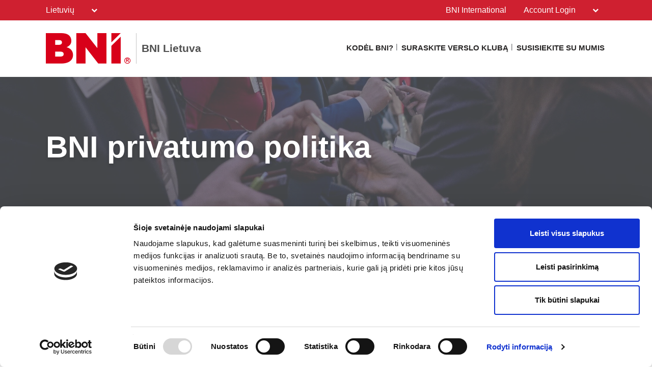

--- FILE ---
content_type: text/html; charset=UTF-8
request_url: https://bni.lt/lt/privatumopolitika
body_size: 11438
content:
<!doctype html>
<html itemscope itemtype="http://schema.org/WebSite" prefix="og: http://ogp.me/ns#" class="no-js" dir='ltr' lang='lt'>

<head>
    <meta charset="utf-8">
    <meta name="Content-Type" content="text/html;charset=utf-8">
    <meta http-equiv="X-UA-Compatible" content="IE=edge">
    
    <meta name="apple-mobile-web-app-capable" content="yes">
    <meta name="mobile-web-app-capable" content="yes">
    <meta name="apple-mobile-web-app-status-bar-style" content="black">
    <meta name="viewport" content="width=device-width, minimum-scale=1.0, maximum-scale=1.0, initial-scale=1.0, user-scalable=no">
    <meta name="format-detection" content="telephone=no">
    
	      <title>BNI privatumo politika | Lietuvių</title>

    	
	<meta name="title" content="BNI privatumo politika">
	
	<meta name="keywords" content="BNI privatumo politika,BNI">
	<meta name="description" content="BNI:Largest Referral Organization. BNI Website BNI privatumo politika page for BNI Lietuva in Lietuvių">
    
    <meta name="creation_Date" content="2024-12-17 11:56:25">
	<meta name="ROBOTS" content="INDEX,FOLLOW">
	<meta name="author" content="BNI">
	<meta name="copyright" content="{$copyright}">
    
    <link rel="shortcut icon" href="https://cdn.bniconnectglobal.com/new_template/assets/appicon/favicon.ico" type="image/ico">
	<link rel="shortcut icon" href="https://cdn.bniconnectglobal.com/new_template/assets/appicon/favicon.png" type="image/x-icon">

<!-- Apple mobile icons -->
    <link rel="apple-touch-icon" href="https://cdn.bniconnectglobal.com/new_template/assets/appicon/icon-57x57.png" sizes="57x57">
    <link rel="apple-touch-icon" href="https://cdn.bniconnectglobal.com/new_template/assets/appicon/icon-60x60.png" sizes="60x60">
    <link rel="apple-touch-icon" href="https://cdn.bniconnectglobal.com/new_template/assets/appicon/icon-72x72.png" sizes="72x72">
    <link rel="apple-touch-icon" href="https://cdn.bniconnectglobal.com/new_template/assets/appicon/icon-76x76.png" sizes="76x76">
    <link rel="apple-touch-icon" href="https://cdn.bniconnectglobal.com/new_template/assets/appicon/icon-114x114.png" sizes="114x114">
    <link rel="apple-touch-icon" href="https://cdn.bniconnectglobal.com/new_template/assets/appicon/icon-120x120.png" sizes="120x120">
    <link rel="apple-touch-icon" href="https://cdn.bniconnectglobal.com/new_template/assets/appicon/icon-128x128.png" sizes="128x128">
    <link rel="apple-touch-icon" href="https://cdn.bniconnectglobal.com/new_template/assets/appicon/icon-144x144.png" sizes="144x144">
    <link rel="apple-touch-icon" href="https://cdn.bniconnectglobal.com/new_template/assets/appicon/icon-152x152.png" sizes="152x152">
    <link rel="apple-touch-icon" href="https://cdn.bniconnectglobal.com/new_template/assets/appicon/icon-180x180.png" sizes="180x180">

<!-- iOS mobile icons and colors -->
    <meta name="theme-color" content="#FFFFFF">
    <link rel="icon" type="image/png" sizes="36x36" href="https://cdn.bniconnectglobal.com/new_template/assets/appicon/icon-36x36.png">
    <link rel="icon" type="image/png" sizes="48x48" href="https://cdn.bniconnectglobal.com/new_template/assets/appicon/icon-48x48.png">
    <link rel="icon" type="image/png" sizes="72x72" href="https://cdn.bniconnectglobal.com/new_template/assets/appicon/icon-72x72.png">
    <link rel="icon" type="image/png" sizes="96x96" href="https://cdn.bniconnectglobal.com/new_template/assets/appicon/icon-96x96.png">
    <link rel="icon" type="image/png" sizes="148x148" href="https://cdn.bniconnectglobal.com/new_template/assets/appicon/icon-144x144.png">
    <link rel="icon" type="image/png" sizes="192x192" href="https://cdn.bniconnectglobal.com/new_template/assets/appicon/icon-192x192.png">

<!-- Android mobile icons -->
    <link rel="icon" type="image/png" sizes="16x16" href="https://cdn.bniconnectglobal.com/new_template/assets/appicon/icon-16x16.png">
    <link rel="icon" type="image/png" sizes="32x32" href="https://cdn.bniconnectglobal.com/new_template/assets/appicon/icon-32x32.png">
    <link rel="icon" type="image/png" sizes="96x96" href="https://cdn.bniconnectglobal.com/new_template/assets/appicon/icon-96x96.png">
    <link rel="icon" type="image/png" sizes="128x128" href="https://cdn.bniconnectglobal.com/new_template/assets/appicon/icon-128x128.png">      

<!-- Windows mobile icons and colors -->
    <meta name="msapplication-TileColor" content="#FFFFFF">
    <meta name="msapplication-TileImage" content="https://cdn.bniconnectglobal.com/new_template/assets/appicon/icon-144x144.png">

	    <link rel="canonical" href="https://bni.lt/lt/privatumopolitika">

    <!-- Open Graph meta tags -->
    <meta property="og:site_name" content="BNI Lietuva">
    <meta property="og:title" content="BNI privatumo politika">
    <meta property="og:description" content="BNI:Largest Referral Organization">
    <meta property="og:url" content="http://bni.lt/lt/privatumopolitika">
    <meta property="og:image" content="https://cdn.bniconnectglobal.com/new_template/assets/appicon/socialmedia.png">

    <!-- Twitter card meta tags -->
    <meta name="twitter:card" content="summary">
    <meta name="twitter:url" content="http://bni.lt/lt/privatumopolitika">
    <meta name="twitter:title" content="BNI privatumo politika">
    <meta name="twitter:description" content="BNI:Largest Referral Organization">
    <meta name="twitter:image" content="https://cdn.bniconnectglobal.com/new_template/assets/appicon/socialmedia.png">
    	
    <meta itemprop="image" content="https://cdn.bniconnectglobal.com/new_template/assets/appicon/socialmedia.png">
	
		<script id="Cookiebot" data-culture="lt" src="https://consent.cookiebot.com/uc.js" data-cbid="50d15484-addc-4a43-871a-0bb51d72041e" data-blockingmode="auto" type="text/javascript" async></script>
		<!-- JS Files -->
    <script src="https://cdn.bniconnectglobal.com/new_template/libs/jquery-3.2.1/jquery-3.2.1.min.js" data-cookieconsent="ignore"></script>
</head>
<body>
	<link rel="stylesheet" type="text/css" href="https://cdn.bniconnectglobal.com/new_template/assets/styles/css/styles-ltr.css">
	<link rel="stylesheet" type="text/css" href="https://cdn.bniconnectglobal.com/new_template/assets/styles/css/dropdown.css">
    <div class="page">
        
        <header>
            <div class="row topRow">
                <div class="holder">
                    <div class="col-xs-6 col-sm-4 col-md-6 lCol">
						                             <ul class="menuDropdown">
                                <li class="dropdown">
                                    <a href="#" class="dropdown-toggle" data-toggle="dropdown"
                                       aria-expanded="false"
									   onClick="MobileDropDown('lngdropdown')">Lietuvių                                        <i class="fa fa-chevron-down" aria-hidden="true"></i>
                                    </a>
                                    <ul class="dropdown-menu lngdropdown-menu">
                                                                                    <li>
                                                <a class="published_language_link"
                                                   href="http://www.bni.lt/en/privatumopolitika">Anglų </a>
                                            </li>
                                                                                    <li>
                                                <a class="published_language_link"
                                                   href="http://www.bni.lt/lt/privatumopolitika">Lietuvių</a>
                                            </li>
                                                                            </ul>
                                </li>
                            </ul>
                            					
                    </div>
                    <div class="col-xs-6 col-sm-8 col-md-6 rCol">
						
                    
                        <a href="https://www.bni.com/" target="_blank" class="hidden-xs">BNI International</a>
                        <ul class="menuDropdown">
                            <li class="dropdown"><a href="#" class="dropdown-toggle" data-toggle="dropdown" aria-expanded="false" 
							onClick="MobileDropDown('accountdropdown')">Account Login <i class="fa fa-chevron-down" aria-hidden="true"></i></a>
                                <ul class="dropdown-menu accountdropdown-menu">
                                    <li><a href="https://www.bniconnectglobal.com/" target="_blank">BNI Connect</a></li>
									<li><a href="https://www.bnibusinessbuilder.com" target="_blank">BNI Business Builder</a></li>
									<li class="hidden-sm hidden-md hidden-lg"><a href="http://www.bni.com/" target="_blank">BNI International</a></li>
                                </ul>
                            </li>
                        </ul>
                    </div>
                </div>
            </div>
            <div class="row bottomRow">
                <div class="holder">

                    <div class="col-xs-10 col-sm-9 col-md-12 col-lg-5 colLogo hide">
                        <a class="bniLogo" href="index">
                            <span class="ico-068"></span>
                            <span class="texts">
                                <span class="name">BNI Lietuva</span>
                                                            </span>
                        </a>
                    </div>
					 <div class="col-xs-2 col-sm-3 col-md-12 col-lg-7 colNav hide">
	<ul>
		 <li class='hidden-xs hidden-sm'><a href="kodelbni">Kodėl BNI?</a></li><li class='hidden-xs hidden-sm'><a href="find_a_chapter">Suraskite verslo klubą</a></li><li class='hidden-xs hidden-sm'><a href="susisiekitesumumis">Susisiekite su mumis</a></li>		
		<li class="hidden-md hidden-lg"><a href="#mobileMenu" class="mobileMenuIcon" data-toggle="mobileMenu" data-target="#mobileMenu"><i class="fa fa-bars"></i></a></li>
	</ul>
</div>



					<div class="col-xs-12 col-sm-12 col-md-12 menuLoader">
												<img loading="lazy" id="menuLoaderAjax" style="display: block; margin: 0 auto;" src="https://cdn.bniconnectglobal.com/images/ajax-loader.gif"/>
											</div>
                </div>
            </div>
        </header>
				<script>
			let pageTemplate="custom-page";
			let navSetting="2";
            console.log("NAVsettinG", navSetting);
            let navAdvanceChapterSearch = "isplestineversloklubupaieska";
            let navFindChapter = "findachapter";
						
			if((pageTemplate=="planyourvisit")&&(navSetting=="0")){
				// document.location.href='findachapter';				
			    document.location.href=navFindChapter;				
			}
			if((pageTemplate=="find-a-chapter")&&(navSetting=="0")){
				// document.location.href='advancedchaptersearch';	
                document.location.href=navAdvanceChapterSearch;			
			}
			
			$("a.published_language_link").each(function () {
				this.search = location.search;
			});

			$(".colNav a").click(function() {
				localStorage.clear();
			});

			$(".navTwo a").click(function() {
				localStorage.clear();
			});

			$(".navLinks a").click(function() {
				localStorage.clear();
			});
			
			$(function(){
				$('.dropdown').hover(function(){ 
					if($(".dropdown-menu:hover").length != 0){
					}else{	
						$('.dropdown-toggle',this).trigger('click'); 
					}
				});		
			});
			function MobileDropDown(param){
				if(window.matchMedia("(max-width: 600px)").matches){
					setTimeout(function(){ 
						if( /Android|webOS|BlackBerry|IEMobile|Opera Mini/i.test(navigator.userAgent) ) {
							$('.'+param+'-menu').toggle();
						}
					}, 200);
					
				}
					
			}
		</script>
<section class="widgetPageHeader" style="background: url('https://cdn.bniconnectglobal.com/new_template/assets/images/innerpage_banners.jpg') no-repeat center center; background-size: cover;">
    <div class="holder">
        <div class="col-xs-12 col-sm-12 col-md-12">
            <h1>BNI privatumo politika</h1>
        </div>
    </div>
</section>

<style>
    .wysiwyg img {
        vertical-align: unset;
    }
</style>
<section class="widgetTextColumns">

    <div class="holder">
        <div class="wysiwyg col-xs-12 col-sm-12 col-md-12">
            <!DOCTYPE html PUBLIC "-//W3C//DTD HTML 4.0 Transitional//EN" "http://www.w3.org/TR/REC-html40/loose.dtd">
<html><body><p style="text-align:justify;">Duomen&#371; valdytojas - UAB &bdquo;Rekomendacijos verslui&ldquo;, juridinio asmens kodas 302977478, buvein&#279;s adresas Vytauto g. 35-25 , Vilnius (toliau &ndash; BNI).</p>

<p style="text-align:justify;">&Scaron;i privatumo politika (toliau &ndash; &bdquo;Privatumo politika&ldquo;) yra skirta asmenims, kurie naudojasi BNI paslaugomis, interneto svetaine <a href="">www.bni.lt </a>&nbsp;arba kitomis svetain&#279;mis ir socialin&#279;mis paskyromis (BNI Facebook, Linkedin puslapiai) (toliau bendrai vadinama svetain&#279;) ir/ar bet kokiomis joje teikiamomis paslaugomis, siekiant informuoti asmenis apie tai, koki&#261; informacij&#261; renka BNI ir kaip j&#261; naudoja.</p>

<p style="text-align:justify;">Privatumo politika nustato ir apibr&#279;&#382;ia asmens duomen&#371; tvarkymo ir rinkimo tikslus bei tvark&#261;, renkam&#371; asmens duomen&#371; apimt&#303; ir t. t. BNI surinkti asmens duomenys tvarkomi vadovaujantis ES ir Lietuvos Respublikos teis&#279;s aktais, reglamentuojan&#269;iais asmens duomen&#371; tvarkym&#261;.</p>

<p style="text-align:justify;">T&#281;sdamas nar&scaron;ym&#261; svetain&#279;je, duomen&#371; subjektas (svetain&#279;s naudotojas) patvirtina, kad susipa&#382;ino su &scaron;ia Privatumo politika, supranta jos nuostatas ir sutinka jos laikytis.</p>

<p style="text-align:justify;">&nbsp;</p>

<p style="text-align:justify;"><strong>Asmens duomen&#371; tvarkymas</strong></p>

<p style="text-align:justify;">BNI tvarko pa&#269;i&#371; duomen&#371; subjekt&#371; pateiktus duomenis, kai jie naudojasi svetaine ar kitomis BNI teikiamomis paslaugomis.</p>

<p style="text-align:justify;">BNI asmens duomenis tvarko &scaron;iais tikslais:</p>

<p style="text-align:justify;">a) nari&#371; ir sve&#269;i&#371; duomenys tvarkomi siekiant identifikuoti asmenis, kurie nori tapti BNI organizacijos nariais arba lankosi kaip sve&#269;iai BNI renginiuose. Renkami &scaron;ie asmens duomenys: asmens kodas, pavard&#279;, vardas, asmens dokumento numeris, kontaktiniai duomenys (el. pa&scaron;to adresas, telefono numeris), individualios veiklos pa&#382;ymos numeris, darboviet&#279; arba verslo &#303;mon&#279;, kuriai atstovauja.</p>

<p style="text-align:justify;">b) mokym&#371; ir rengini&#371; organizavimo tikslais tvarko &scaron;iuos asmens duomenis: dalyvio asmens vardas ir pavard&#279;, darboviet&#279;, telefono numeris, elektroninio pa&scaron;to adresas;</p>

<p style="text-align:justify;">c) svetain&#279;s tvarkymo tikslais tvarko &scaron;iuos asmens duomenis: asmens vardas ir pavard&#279;, el. pa&scaron;to adresas;</p>

<p style="text-align:justify;">d) svetain&#279;s lankymo analiz&#279;s tikslais tvarko statistinius duomenis.</p>

<p style="text-align:justify;">e) tiesiogin&#279;s rinkodaros arba kitos informacijos duomen&#371; subjektams siuntimo tikslais tvarko &scaron;iuos asmens duomenis: vardas, pavard&#279;, el. pa&scaron;to adresas.</p>

<p style="text-align:justify;">&Scaron;ie duomenys tvarkomi 10 met&#371; nuo j&#371; tvarkymo prad&#382;ios.</p>

<p style="text-align:justify;">&nbsp;</p>

<p style="text-align:justify;"><strong>Duomen&#371; tvarkymas tiesiogin&#279;s rinkodaros tikslu</strong></p>

<p style="text-align:justify;">Duomen&#371; subjektas, svetain&#279;je pateikdamas savo elektroninio pa&scaron;to adres&#261; ir kitus asmens duomenis, gali sutikti arba nesutikti, kad jo duomenys bus naudojami tiesiogin&#279;s rinkodaros tikslu.</p>

<p style="text-align:justify;">&Scaron;ie duomenys tiesiogin&#279;s rinkodaros tikslu bus tvarkomi 10 met&#371; nuo j&#371; tvarkymo prad&#382;ios.</p>

<p style="text-align:justify;">Sutikim&#261; naudoti J&#363;s&#371; duomenis tiesiogin&#279;s rinkodaros tikslu bet kuriuo metu galite at&scaron;aukti, prane&scaron;dami el. pa&scaron;tu <a href="/cdn-cgi/l/email-protection#5b32353d341b39353275372f"><span class="__cf_email__" data-cfemail="4920272f26092b272067253d">[email&#160;protected]</span></a> ar telefonu +37060105062.</p>

<p style="text-align:justify;">&nbsp;</p>

<p style="text-align:justify;"><strong>Tvarkom&#371; duomen&#371; teikimas kitiems subjektams</strong></p>

<p style="text-align:justify;">BNI tvarkom&#371; duomen&#371; neteikia tretiesiems asmenims be i&scaron;ankstinio asmens (duomen&#371; subjekto) sutikimo, i&scaron;skyrus teis&#279;s akt&#371; nustatyta tvarka.</p>

<p style="text-align:justify;">Duomenis gali tvarkyti duomen&#371; tvarkytojai, teikiantys svetain&#279;s prieglobos, duomen&#371; centro ir/arba serveri&#371; nuomos paslaugas, rinkodaros ir ry&scaron;i&#371; su klientais valdymo sistemos paslaugas. Duomen&#371; tvarkytojai, teikiantys duomen&#371; centro paslaugas, yra &#303;sisteig&#281; ne Europos S&#261;jungoje.</p>

<p style="text-align:justify;">&nbsp;</p>

<p style="text-align:justify;"><strong>Duomen&#371; subjekt&#371; teis&#279;s</strong></p>

<p style="text-align:justify;">Duomen&#371; subjektai turi &scaron;ias &#303;tvirtintas teises:</p>

<p style="text-align:justify;">a) teis&#281; &#382;inoti (b&#363;ti informuoti) apie savo asmens duomen&#371; tvarkym&#261;;</p>

<p style="text-align:justify;">b) teis&#281; susipa&#382;inti su savo tvarkomais asmens duomenimis ir kaip jie yra tvarkomi, t. y. gauti informacij&#261; apie asmens duomen&#371; saugojimo laikotarp&#303;, taikomas technines ir organizacines priemones duomen&#371; saugumui u&#382;tikrinti, gauti informacij&#261; i&scaron; koki&#371; &scaron;altini&#371; ir kokie mano asmens duomenys surinkti, kokiu tikslu jie tvarkomi, kam teikiami;</p>

<p style="text-align:justify;">c) teis&#281; reikalauti i&scaron;taisyti, sunaikinti savo asmens duomenis arba sustabdyti, i&scaron;skyrus saugojim&#261;, savo asmens duomen&#371; tvarkymo veiksmus, kai duomenys tvarkomi, nesilaikant teis&#279;s akt&#371; nuostat&#371;;</p>

<p style="text-align:justify;">d) teis&#281; nesutikti, kad b&#363;t&#371; tvarkomi j&#371; asmens duomenys, i&scaron;skyrus atvejus, kai &scaron;ie asmens duomenys yra tvarkomi d&#279;l teis&#279;to intereso, kurio siekia BNI arba tre&#269;iasis asmuo, kuriam teikiami asmens duomenys, ir jei duomen&#371; subjekto interesai n&#279;ra svarbesni;</p>

<p style="text-align:justify;">e) teis&#281; reikalauti, kad pateikti asmens duomenys b&#363;t&#371; sunaikinti;</p>

<p style="text-align:justify;">f) teis&#281; reikalauti, kad b&#363;t&#371; apriboti asmens duomen&#371; tvarkymo veiksmai;</p>

<p style="text-align:justify;">g) teis&#281; reikalauti, kad tvarkomi asmens duomenys, jeigu jie tvarkomi automatizuotomis priemon&#279;mis, duomen&#371; valdytojo b&#363;t&#371; persi&#371;sti kitam duomen&#371; valdytojui, jeigu tai yra techni&scaron;kai &#303;manoma;</p>

<p style="text-align:justify;">e) teis&#281; d&#279;l asmens duomen&#371; tvarkymo pateikti skund&#261; Valstybinei duomen&#371; apsaugos inspekcijai.</p>

<p style="text-align:justify;">Duomen&#371; subjektas, BNI pateik&#281;s asmens tapatyb&#281; patvirtinant&#303; dokument&#261; arba teis&#279;s akt&#371; nustatyta tvarka ar elektronini&#371; ry&scaron;i&#371; priemon&#279;mis, kurios leid&#382;ia tinkamai identifikuoti asmen&#303;, patvirtin&#281;s savo asmens tapatyb&#281;, turi asmeni&scaron;kai, pa&scaron;tu, per pasiuntin&#303; ar el. pa&scaron;tu pateikti BNI ra&scaron;ytin&#303; pra&scaron;ym&#261; (toliau Pra&scaron;ymas) d&#279;l jo teisi&#371; &#303;gyvendinimo. BNI, gavusi duomen&#371; subjekto pra&scaron;ym&#261;, ne v&#279;liau kaip per 20 kalendorini&#371; dien&#371; nuo duomen&#371; subjekto pra&scaron;ymo gavimo dienos pateikia atsakym&#261;.</p>

<p style="text-align:justify;">&nbsp;</p>

<p style="text-align:justify;"><strong>Duomen&#371; saugumo u&#382;tikrinimas</strong></p>

<p style="text-align:justify;">BNI &#303;gyvendina tinkamas organizacines ir technines duomen&#371; saugumo priemones, skirtas apsaugoti asmens duomenis nuo atsitiktinio ar neteis&#279;to sunaikinimo, pakeitimo, atskleidimo, taip pat nuo bet kokio kito neteis&#279;to tvarkymo.</p>

<p style="text-align:justify;">&nbsp;</p>

<p style="text-align:justify;"><strong>Slapukai</strong></p>

<p style="text-align:justify;">Siekiant pagerinti lankym&#261;si, naudojami slapukus (angl. <em>cookies</em>) &ndash; nedidel&#279;s tekstin&#279;s informacijos dalel&#279;s, kurios automati&scaron;kai sukuriamos nar&scaron;ant svetain&#279;je ir yra saugomos kompiuteryje ar kitame galiniame &#303;renginyje.</p>

<p style="text-align:justify;">bni.lt ir istorijosbni.lt puslapyje renkami bendriniai duomenys, reikalingi Google Analytics: sesijos ID bei u&#382;sakymo (subscription) informacija.</p>

<p style="text-align:justify;"><strong>Statistika</strong></p>

<p style="text-align:justify;">Svetain&#279;s lankytoj&#371; statistika analizuojama Google AdWords &nbsp;pagalba. Statistikos tikslais renkami &scaron;ie asmens duomenys:</p>

<ul><li style="text-align:justify;">naudotoj&#371; ir seans&#371; skai&#269;ius;</li>
	<li style="text-align:justify;">seanso trukm&#279;;</li>
	<li style="text-align:justify;">operacin&#279;s sistemos;</li>
	<li style="text-align:justify;">&#303;renginio modeliai;</li>
	<li style="text-align:justify;">geografin&#279; vieta;</li>
	<li style="text-align:justify;">pirmieji paleidimai;</li>
	<li style="text-align:justify;">programos atidarymai;</li>
	<li style="text-align:justify;">program&#371; naujiniai;</li>
	<li style="text-align:justify;">pirkimai programoje.</li>
</ul><ul><li style="text-align:justify;">bendroji &#303;renginio informacija, pvz., modelis, OS ir orientacija;</li>
	<li style="text-align:justify;">laisvosios prieigos atmintis ir disko dydis;</li>
	<li style="text-align:justify;">operatorius;</li>
	<li style="text-align:justify;">radijo / tinklo informacija&nbsp;(pvz., &bdquo;Wi-Fi&ldquo;, LTE, 3G);</li>
	<li style="text-align:justify;">IP adresas;</li>
	<li style="text-align:justify;">geografin&#279; vieta;</li>
	<li style="text-align:justify;">lokal&#279; / kalba;</li>
	<li style="text-align:justify;">signalo stiprumas;</li>
	<li style="text-align:justify;">&#303;renginys, kuriame pa&scaron;alinti gamintojo &#303;diegti apribojimai, arba &scaron;aknin&#279;s b&#363;senos &#303;renginys;</li>
	<li style="text-align:justify;">akumuliatoriaus lygis ir krovimo b&#363;sena;</li>
	<li style="text-align:justify;">programos versija;</li>
	<li style="text-align:justify;">programos priekinio plano arba fono b&#363;sena;</li>
	<li style="text-align:justify;">programos paketo pavadinimas;</li>
	<li style="text-align:justify;">anoniminis programos objekto identifikatorius;</li>
	<li style="text-align:justify;">tinklo URL (ne&#303;skaitant URL parametr&#371; ar naudingosios apkrovos turinio) ir nurodyta atitinkama informacija:
	<ul><li>atsak&#371; kodai (pvz., 403, 200);</li>
		<li>naudingosios apkrovos dydis baitais;</li>
		<li>atsak&#371; laikai;</li>
	</ul></li>
	<li style="text-align:justify;">automatini&#371; p&#279;dsak&#371; trukm&#279;.</li>
</ul><p style="text-align:justify;">&nbsp;</p>

<p style="text-align:justify;"><strong>Kitos nuostatos</strong></p>

<p style="text-align:justify;">BNI gali savo nuo&#382;i&#363;ra keisti &scaron;i&#261; Privatumo politik&#261;, kuri &#303;sigalioja nuo jos paskelbimo svetain&#279;je. <!-- MailerLite Universal --> <script data-cfasync="false" src="/cdn-cgi/scripts/5c5dd728/cloudflare-static/email-decode.min.js"></script><script type="text/javascript"><!--//--><![CDATA[//><!--
(function(m,a,i,l,e,r){ m['MailerLiteObject']=e;function f(){
var c={ a:arguments,q:[]};var r=this.push(c);return "number"!=typeof r?r:f.bind(c.q);}
f.q=f.q||[];m[e]=m[e]||f.bind(f.q);m[e].q=m[e].q||f.q;r=a.createElement(i);
var _=a.getElementsByTagName(i)[0];r.async=1;r.src=l+'?v'+(~~(new Date().getTime()/1000000));
_.parentNode.insertBefore(r,_);})(window, document, 'script', 'https://static.mailerlite.com/js/universal.js', 'ml');

var ml_account = ml('accounts', '267587', 'e7s5q6j7h8', 'load');
//--><!]]></script><!-- End MailerLite Universal --></p><script defer src="https://static.cloudflareinsights.com/beacon.min.js/vcd15cbe7772f49c399c6a5babf22c1241717689176015" integrity="sha512-ZpsOmlRQV6y907TI0dKBHq9Md29nnaEIPlkf84rnaERnq6zvWvPUqr2ft8M1aS28oN72PdrCzSjY4U6VaAw1EQ==" data-cf-beacon='{"version":"2024.11.0","token":"f6a36d34551e471ebc9cdd77c5b60ced","r":1,"server_timing":{"name":{"cfCacheStatus":true,"cfEdge":true,"cfExtPri":true,"cfL4":true,"cfOrigin":true,"cfSpeedBrain":true},"location_startswith":null}}' crossorigin="anonymous"></script>
</body></html>
        </div>
    </div>
</section>
<!-- FOOTER WIDGET -->
<section class="widgetBanners">

    <div class="holder">
        <div class="col-xs-12 col-sm-5 col-md-4 col-lg-4">
	<div class="navTwo">
		<h2>Links</h2>
		<ul>
			<li><a href="kaiptaptibninariu">Kaip tapti BNI nariu?<span class="ico-048"></span></a></li><li><a href="findachapter">BNI verslo klubų žemėlapis<span class="ico-048"></span></a></li><li><a href="sekmesistorijos">BNI sėkmės istorijos<span class="ico-048"></span></a></li><li><a href="surastinari">Suraskite BNI narį<span class="ico-048"></span></a></li><li><a href="isplestineversloklubupaieska">Išplėstinė verslo klubų paieška<span class="ico-048"></span></a></li><li><a href="besikuriantysversloklubai">Besikuriantys verslo klubai<span class="ico-048"></span></a></li><li><a href="renginiai">Renginių kalendorius<span class="ico-048"></span></a></li><li><a href="bnipolitika">BNI politika<span class="ico-048"></span></a></li><li><a href="privatumopolitika">BNI privatumo politika<span class="ico-048"></span></a></li><li><a href="ESparamosprojektai">ES paramos projektai<span class="ico-048"></span></a></li>		</ul>
	</div>	
</div>
<div class="col-xs-12 col-sm-7 col-md-8 col-lg-8"><div class="row"><div class="col-xs-12 col-sm-12 col-md-6 col-lg-6">
	<div class="bannerBox">
	<img loading="lazy" src="https://cdn.bniconnectglobal.com/images/banner_connect_findachapter.jpg" alt="BNI">
    <a href="findachapter" target="_self"
       title="">BNI</a>
	</div>   
</div>

<div class="col-xs-12 col-sm-12 col-md-6 col-lg-6">
	<div class="bannerBox">
		<img loading="lazy" src="https://cdn.bniconnectglobal.com/images/banner-podcast.jpg" alt="Podcast">
    <a href="https://www.bnipodcast.com/" target="_blank">Podcast</a>
	</div>
</div>
<div class="col-xs-12 col-sm-12 col-md-6 col-lg-6">
    <div class="bannerBox">
		<img loading="lazy" src="https://cdn.bniconnectglobal.com/images/banner-foundation.jpg" alt="Foundation">
    <a href="https://www.bnipodcast.com/" target="_blank" target="_blank">Foundation</a>
	</div>
</div>


<div class="col-xs-12 col-sm-12 col-md-6 col-lg-6">
    <div class="bannerBox">
		<img loading="lazy" src="https://cdn.bniconnectglobal.com/images/banner_bniuniversity.jpg" alt="BNI U">
    <a href="http://bniuniversity.com/" target="_blank" >BNI U</a>
	</div>
</div>

</div></div>    </div>

</section>
<!-- RSS WIDGET -->

    <section class="widgetBniFeed">
        <div class="holder">
            <div class="topRow">
                <div class="col-xs-12 col-sm-8 col-md-8">
                    <h2>The Latest From BNI</h2>
                </div>
				<div class="col-xs-12 col-sm-4 col-md-4">
                        <div class="viewOuter">
                            <a href="https://www.bni.com/the-latest/blog-news" target="_blank">
                                View All                                <svg class="icon-redarrow" xmlns="http://www.w3.org/2000/svg" width="25.967" height="26.7" viewBox="0 0 25.967 26.7">
                                  <g data-name="Group 261" transform="translate(-1732.5 -1677.672)">
                                    <path data-name="Path 40" class="cls-1" d="M1757.443,1680.379l10.521,10.521-10.521,10.521" transform="translate(-11.498 0.121)"/>
                                    <line data-name="Line 19" class="cls-2" x1="21.857" transform="translate(1734.5 1690.87)"/>
                                  </g>
                                </svg>
                            </a>
                        </div>
                    </div>
            </div>
            <div class="rss-box">

                <ul id="rss-list" class="rss-items">
                    <img loading="lazy" id="rssLoader" style="display: block; margin: 0 auto;"
                         src="https://cdn.bniconnectglobal.com/images/ajax-loader.gif" alt="Ajax loader image"/>
                </ul>
            </div>
        </div>
    </section>

    
<footer>
	<input type="hidden" id="website_type" value="2">
	<input type="hidden" id="website_id" value="7598">
		<input type="hidden" id="cookie_group_id" value="50d15484-addc-4a43-871a-0bb51d72041e">
    <div class="navRow">
    <div class="holder">

                        <div class="col-xs-6 col-sm-4 col-md-4 col-lg-4 navCol">
                    <ul class="navLinks">
                                            <li><a href="index">Pradžia</a></li>
                                            <li><a href="kodelbni">Kodėl BNI?</a></li>
                                            <li><a href="find_a_chapter">Suraskite verslo klubą</a></li>
                                            <li><a href="kaiptaptibninariu">Kaip tapti BNI nariu?</a></li>
                                            <li><a href="findachapter">BNI verslo klubų žemėlapis</a></li>
                                            <li><a href="susisiekitesumumis">Susisiekite su mumis</a></li>
                                            <li><a href="sekmesistorijos">BNI sėkmės istorijos</a></li>
                    					<li>
	<a href="cookiebotdeclaration" target="_blank">
	Slapukų politika	</a>
</li>

    
	                    </ul>
                </div>
                            <div class="col-xs-6 col-sm-4 col-md-4 col-lg-4 navCol">
                    <ul class="navLinks">
                                            <li><a href="surastinari">Suraskite BNI narį</a></li>
                                            <li><a href="isplestineversloklubupaieska">Išplėstinė verslo klubų paieška</a></li>
                                            <li><a href="besikuriantysversloklubai">Besikuriantys verslo klubai</a></li>
                                            <li><a href="renginiai">Renginių kalendorius</a></li>
                                            <li><a href="bnipolitika">BNI politika</a></li>
                                            <li><a href="privatumopolitika">BNI privatumo politika</a></li>
                                            <li><a href="ESparamosprojektai">ES paramos projektai</a></li>
                    					                    </ul>
                </div>
            
        <div class="col-xs-12 col-sm-4 col-md-4 col-lg-4 socialCol">
            <!-- User custom script set in admin -->
                    </div>
    </div>
</div><div class="copyrightRow">
    <div class="holder">
        <div class="col-xs-12">
            <p><strong>&copy; 2025 BNI Global LLC.</strong>  All Rights Reserved. All company names, product names logos included here may be registered trademarks or service marks of their respective owners.</p>
        </div>
    </div>
</div></footer>

<nav id="mobileMenu" class="menuMobile">
    <ul>
        <li><a href="kodelbni">Kodėl BNI?<span class="ico-048"></span></a></li><li><a href="find_a_chapter">Suraskite verslo klubą<span class="ico-048"></span></a></li><li><a href="susisiekitesumumis">Susisiekite su mumis<span class="ico-048"></span></a></li>    </ul>
</nav>


</div>


                <!-- Global site tag (gtag.js) - Google Analytics --><script async src="https://www.googletagmanager.com/gtag/js?id=UA-68870337-1"></script><script data-cookieconsent="statistics">  window.dataLayer = window.dataLayer || [];  function gtag(){dataLayer.push(arguments);}  gtag('js', new Date());  gtag('config', 'UA-68870337-1');</script><!-- Google Tag Manager --><script data-cookieconsent="statistics">(function(w,d,s,l,i){w[l]=w[l]||[];w[l].push({'gtm.start':new Date().getTime(),event:'gtm.js'});var f=d.getElementsByTagName(s)[0],j=d.createElement(s),dl=l!='dataLayer'?'&l='+l:'';j.async=true;j.src='https://www.googletagmanager.com/gtm.js?id='+i+dl;f.parentNode.insertBefore(j,f);})(window,document,'script','dataLayer','GTM-5XLBBVQ');</script><!-- End Google Tag Manager -->                                                                            
<script>
        $(function () {
            var url = "/bnicms/v3/frontend/rss/getrssvalues";
            $.ajax({

                type: 'GET',
                url: url,
                success: function(data) {
                    $("#rssLoader").hide();
                    if (!Array.isArray(data)) {
                        console.log("No RSS feed found");
                        return;
                    }
                    $.each(data, function(index, values) {
                        // Incoming date has a gap between date and time. Here it concat the date and time with a T between them.
                        dateTimeArray = values.dateModified.date.split(" ");
                        dateTime = dateTimeArray[0].concat("T"+dateTimeArray[1]);
                        var dateString = new Date(dateTime);

                        dateString = dateFormat(dateString, "ddd, dd mmmm yyyy");

                        let imageHtml = "";
					    if (values["image"] !== '') {
					        imageHtml = "<img loading='lazy' id='img01" + index + "' src='" + values["image"] + "' style='width:100%' alt='netimage'>";
					    }

                        $("#rss-list").append("<li><a class='rss-item' href='"+ values["link"] +"' target='_blank'>" + imageHtml + values["title"] +"</a>" +
                            " <span class='rss-item-auth'>" + "(" + values["authors"]["0"]["name"] + ")" + "</span><br>" +
                            " <span class='rss-date'>" + dateString + "</span><br> " + values["description"] + "</li>");
                    });
                }
            });

            			
			$(window).on('resize load', adjustIframes);
			$(window).on('load', adjustIframes);
			$(window).on('unload', adjustIframes);
			
			if (window.matchMedia("(max-width: 991px)").matches) 
			{ 
				HidemenuLoader();
			}else{
				NavfontSize();
				setTimeout( function(){
					HidemenuLoader();
				}  , 100 );
			}
			
			$(document).on('click',".dropdown-toggle",function(e){
				e.stopPropagation();
				if( /Android|webOS|iPhone|iPad|iPod|BlackBerry|IEMobile|Opera Mini/i.test(navigator.userAgent) ) {
					$('.dropdown-menu').hide();					
					$(this).parent().find('.dropdown-menu').toggle();
				}				
			});
			$(document).on('click',".dropdown",function(e){
				e.stopPropagation();
				if( /Android|webOS|iPhone|iPad|iPod|BlackBerry|IEMobile|Opera Mini/i.test(navigator.userAgent) ) {
					$('.dropdown-menu').hide();					
					$(this).find('.dropdown-menu').toggle();
				}				
			});
			$(document).mouseup(function (e) {
				e.stopPropagation();
				if( /Android|webOS|iPhone|iPad|iPod|BlackBerry|IEMobile|Opera Mini/i.test(navigator.userAgent) ) {
					$('.dropdown-menu').hide();	
				}
			});
			$('body').on('touchstart.dropdown', '.dropdown-menu', function (e) { 
				e.stopPropagation();
				$('.dropdown-menu').hide();
				$(this).parent().find('.dropdown-menu').toggle();
			});
        });
		function HidemenuLoader(hidemenu)
		{
			if(hidemenu=="s"){	
				$('.menuLoader').removeClass('hide');
				$('.colLogo').addClass('hide');
				$('.colNav').addClass('hide');
			}else{
				$('.menuLoader').addClass('hide');
				$('.colLogo').removeClass('hide');
				$('.colNav').removeClass('hide');
			}
		}
		function topBarWidth()
		{
			let arr=[]; let obj={};
			HidemenuLoader();
			let colNav=$(".colNav").width();
			let colLogo=$(".colLogo").width();
			let navli=NavULwidth();
			$('.bottomRow .holder .colLogo .bniLogo .texts .name').css("max-width",'none');
			let logotxt=$('.bottomRow .holder .colLogo .bniLogo .texts .name').width();	
			$('.bottomRow .holder .colLogo .bniLogo .texts .name').css("max-width",'400px');
			HidemenuLoader('s');
			
			let menupercent=(navli/colNav)*100;
			let webpercent=(logotxt/colLogo)*100;
			
			//console.log(webpercent);
			
			obj['menupercent']=menupercent;
			obj['webpercent']=webpercent;
			arr.push(obj);
			return arr;
			
		}
		function NavfontSize()
		{
			let changes='n';let navfont=''; let webfont='';		
			let topbar=topBarWidth();
			
			let menupercent=topbar[0].menupercent;
			let webpercent=topbar[0].webpercent;
		
			
			if((menupercent<=83)&&(webpercent<=61)){
				changes='n';
			}else{
				changes='y';
			}
			
			
			if(changes=="y"){
				$('.colNav ul li a').css("font-size",'15px');
				$('.bottomRow .holder .colLogo .bniLogo .texts .name').css("font-size",'21px');
			}
			
			HidemenuLoader();
			let colNav_height=$(".colNav ul").height();
			let colLogo_height=$('.colLogo .bniLogo .texts').height();
			if((colNav_height<=72)&&(colLogo_height<=65)){
				var logoname=$('.bottomRow .holder .colLogo .bniLogo .texts .name').position();
				$('header .bottomRow .holder .colNav').css("padding-top",logoname.top+'px');
			}
			HidemenuLoader('s');
			
			//HidemenuLoader();
			//var logoname=$('.bottomRow .holder .colLogo .bniLogo .texts .name').position();
			//$('header .bottomRow .holder .colNav').css("padding-top",logoname.top+'px');
			//HidemenuLoader('s');
			
			/*topbar=topBarWidth();
			if (window.matchMedia("(max-width: 1439px)").matches) 
			{ 
				if (navigator.userAgent.indexOf("Firefox") != -1) {
					if(topbar[0].webpercent>58){
						topbar[0].webpercent=62;
					}//console.log(topbar);
				}	
				if(topbar[0].webpercent<61){
					$('header .bottomRow .holder .colNav').css("padding-top",'42px');
				}
		
			}else{
				if (navigator.userAgent.indexOf("Firefox") != -1) {
					if(topbar[0].webpercent<=63){ 
						topbar[0].webpercent=62;
					}					 
				}
				if(topbar[0].webpercent<60){
					$('header .bottomRow .holder .colNav').css("padding-top",'48px');
				}	
			}
			
			if ((navigator.userAgent.indexOf("Firefox") != -1)&&(topbar[0].webpercent=="62")){
				$('header .bottomRow .holder .colNav').css("padding-top",'48px');
			}
			if(($('#website_type').val()=="3")&&(topbar[0].webpercent>"50")){
				$('header .bottomRow .holder .colNav').css("padding-top",'48px');
			}*/
			
		}
		function NavULwidth()
		{
			let navli=[];let total_li=0;
			$('.colNav ul li').each(function (i) {
				let liwidth = $(this).width();
				total_li+=parseFloat(liwidth);
			});
			//let liwidth=navli.reduce((tot,nav)=>{return tot=tot+nav;},0);
			return total_li;
		}
		function adjustIframes()
		{
			console.log("function");
			$('iframe').each(function () {
			var
			$this = $(this),
			proportion = $this.data('proportion'),
			w = $this.attr('width'),
			actual_w = $this.width();
			let noheight="";
			
			console.log("parent width="+$(this).parent().width()+"==W=="+w);
			
				if (($(window).width() < 1199)||($(window).width()<w)||($(this).parent().width()<w)){
					//let actual_w=($(window).width());
					let actual_w=($(this).parent().width());
					if(($(window).width()<w)&&($(window).width() > 1199)){
						noheight="1";
					}
					if(($(this).parent().width()<w)&&($(window).width() > 1199)){
						noheight="1";
					}					
					
					$this.css('width',actual_w);
					console.log(actual_w);
					console.log("Frame width="+w+"==Parent Width="+$(this).parent().width()+"==Window width="+$(window).width());
					
					if (!proportion)
					{
						proportion = $this.attr('height') / w;
						$this.data('proportion', proportion);
					}

					if (actual_w != w)
					{
						if(noheight==""){
							$this.css('height', Math.round(actual_w * proportion) + 'px');
						}
					}
				}else{
					$this.css('width','');
					$this.css('height','');
				}	
				$this.css('overflow','hidden');	
			});
		}
	$(function(){
		$('.youtube-iframe').each(function(){

			$imgID = $(this).data('embed');
			$imgWidth = $(this).data('width');
			$imgHeight = $(this).data('height');
			$imgURL = '<a href="javascript:;" class="youtubeimg"><img loading="lazy" src="https://i.ytimg.com/vi/'+ $imgID +'/sddefault.jpg" width="'+$imgWidth+'" height="'+$imgHeight+'"></a>';
			if( /Android|webOS|iPhone|iPad|iPod|BlackBerry|IEMobile|Opera Mini/i.test(navigator.userAgent) ) {
				$imgURL ='<img loading="lazy" class="videoloader" src="https://cdn.bniconnectglobal.com/images/ajax-loader.gif" alt="Ajax loader image">';
			}
			$(this).html($imgURL);
		});

		$('.youtube-iframe').click(function(){
			var iframe = document.createElement( "iframe" );
			
			var datawidth=this.dataset.width;
			var dataheight=this.dataset.height;
			
			if( /Android|webOS|iPhone|iPad|iPod|BlackBerry|IEMobile|Opera Mini/i.test(navigator.userAgent) ) {
				datawidth="100%";
				dataheight="100%";
			}

			iframe.setAttribute( "frameborder", "0" );
			iframe.setAttribute( "allowfullscreen", "" );
			iframe.setAttribute( "allow", "accelerometer; autoplay; encrypted-media; gyroscope; picture-in-picture" );
			// set width for your video here
			iframe.setAttribute( "width", datawidth );
			// set height for your video here
			iframe.setAttribute( "height", dataheight );
			iframe.setAttribute( "src", "https://www.youtube.com/embed/"+ this.dataset.embed +"?rel=0&showinfo=0&autoplay=1" );

			this.innerHTML = "";
			this.appendChild( iframe );

		}) ;

	});	

	$(window).bind("load", function() {
	  if( /Android|webOS|iPhone|iPad|iPod|BlackBerry|IEMobile|Opera Mini/i.test(navigator.userAgent) ) {
			setTimeout( function(){
				$('.youtube-iframe').trigger('click');
			}  , 1500 );
		}
	});

</script>
<!-- CSS Files -->

<script src="https://cdn.bniconnectglobal.com/new_template/libs/combine.js" defer data-cookieconsent="ignore"></script>

<link rel="stylesheet" type="text/css" href="https://cdn.bniconnectglobal.com/new_template/libs/combine.css">




<script>
	var headerName = getQueryParameterByName('name');
	
	if (headerName) {
		document.title = headerName + ' | ' + document.title;
	}

	function getQueryParameterByName(name) {
		name = name.replace(/[\[]/, "\\[").replace(/[\]]/, "\\]");
		let locationSearch = location.search.replaceAll("&amp;","&");
		var regex = new RegExp("[\\?&]" + name + "=([^&#]*)"), results = regex.exec(locationSearch);
		return results === null ? "" : decodeURIComponent(results[1].replace(/\+/g, " "));
	}
</script>

<script type='application/ld+json'> 
{
  "@context": "http://www.schema.org",
  "@type": "Organization",
  "name": "BNI Lietuva",
  "url": "http://bni.lt/lt/privatumopolitika",
  "logo": "https://cdn.bniconnectglobal.com/new_template/assets/appicon/socialmedia.png",
  "image": "https://cdn.bniconnectglobal.com/new_template/assets/appicon/socialmedia.png",
  "description": "BNI:Largest Referral Organization",
  "address": {
	"@type": "PostalAddress",
	"streetAddress": "",
	"addressLocality": "",
	"addressRegion": "",
	"postalCode": "",
	"addressCountry": ""
  },
  "contactPoint": {
	"@type": "ContactPoint",
	"telephone": "",
	"contactType": "customer support"
  }
}
</script>

</body>
</html>



--- FILE ---
content_type: application/x-javascript
request_url: https://consentcdn.cookiebot.com/consentconfig/50d15484-addc-4a43-871a-0bb51d72041e/bni.lt/configuration.js
body_size: 96
content:
CookieConsent.configuration.tags.push({id:185590745,type:"script",tagID:"",innerHash:"",outerHash:"",tagHash:"8697724009465",url:"https://consent.cookiebot.com/uc.js",resolvedUrl:"https://consent.cookiebot.com/uc.js",cat:[1]});CookieConsent.configuration.tags.push({id:185590751,type:"script",tagID:"",innerHash:"",outerHash:"",tagHash:"932677095587",url:"https://www.googletagmanager.com/gtag/js?id=UA-68870337-1",resolvedUrl:"https://www.googletagmanager.com/gtag/js?id=UA-68870337-1",cat:[3]});CookieConsent.configuration.tags.push({id:185590753,type:"script",tagID:"",innerHash:"",outerHash:"",tagHash:"9742233169462",url:"https://www.google.com/recaptcha/api.js",resolvedUrl:"https://www.google.com/recaptcha/api.js",cat:[1]});CookieConsent.configuration.tags.push({id:185590775,type:"script",tagID:"",innerHash:"",outerHash:"",tagHash:"15307922841536",url:"",resolvedUrl:"",cat:[4]});